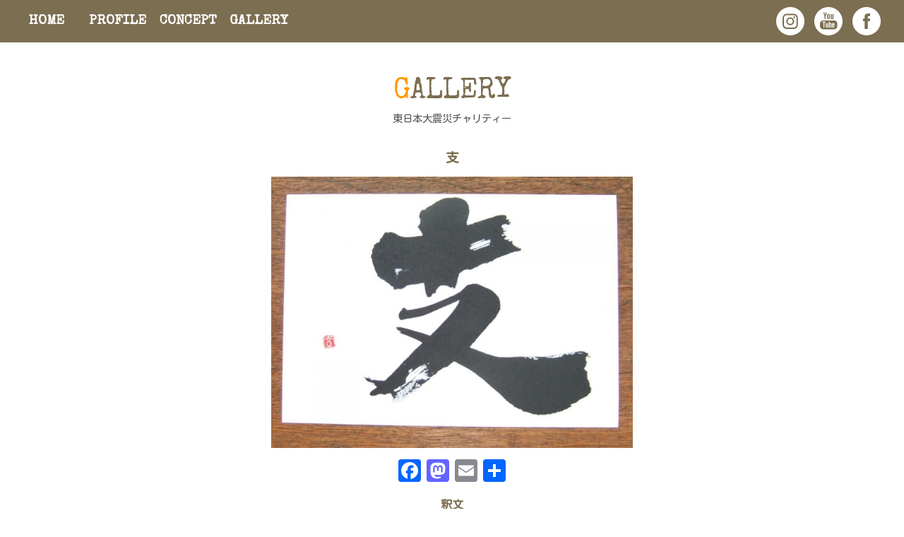

--- FILE ---
content_type: text/html; charset=UTF-8
request_url: https://www.shoan-kinoka.jp/gallery/1856.html
body_size: 12936
content:
<!DOCTYPE html>
<html lang="ja">
	<head>
		<meta charset="UTF-8" >
		<meta http-equiv="Content-Language" content="ja">
		<meta name="viewport" content="width=device-width,user-scalable=yes,maximum-scale=3">
		<meta name="format-detection" content="telephone=no">
		<meta http-equiv="Pragma" content="no-cache">
		<meta http-equiv="cache-control" content="no-cache">
		<meta http-equiv="expires" content="0">
		<meta name="author" content="書庵きのか">
		<meta name="robots" content="INDEX">
		<title>支 - 書庵きのか書庵きのか</title>
		<link rel="shortcut icon" href="https://www.shoan-kinoka.jp/wp/wp-content/themes/linksoftware-ver6/img/favicon.ico" type="image/vnd.microsoft.icon">
		<link rel="apple-touch-icon" href="https://www.shoan-kinoka.jp/wp/wp-content/themes/linksoftware-ver6/img/apple-touch-icon.png" sizes="180x180" >
		<link rel="stylesheet" type="text/css" href="https://www.shoan-kinoka.jp/wp/wp-content/themes/linksoftware-ver6/style.css">
		<script src="https://ajax.googleapis.com/ajax/libs/jquery/2.1.3/jquery.min.js" type="text/javascript"></script>
		<script src="https://ajax.googleapis.com/ajax/libs/jqueryui/1.8.16/jquery-ui.min.js" type="text/javascript"></script>
		<script src="https://www.shoan-kinoka.jp/wp/wp-content/themes/linksoftware-ver6/js/jquery.scrollablelink.js" type="text/javascript"></script>


<!-- Global site tag (gtag.js) - Google Analytics -->
<script async src="https://www.googletagmanager.com/gtag/js?id=UA-70871318-1"></script>
<script>
  window.dataLayer = window.dataLayer || [];
  function gtag(){dataLayer.push(arguments);}
  gtag('js', new Date());

  gtag('config', 'UA-70871318-1');
</script>


		<!-- Google tag (gtag.js) -->
<script async src="https://www.googletagmanager.com/gtag/js?id=G-2EY62D0J9D"></script>
<script>
  window.dataLayer = window.dataLayer || [];
  function gtag(){dataLayer.push(arguments);}
  gtag('js', new Date());

  gtag('config', 'G-2EY62D0J9D');
</script>
	<meta name='robots' content='index, follow, max-image-preview:large, max-snippet:-1, max-video-preview:-1' />

	<!-- This site is optimized with the Yoast SEO plugin v26.8 - https://yoast.com/product/yoast-seo-wordpress/ -->
	<link rel="canonical" href="https://www.shoan-kinoka.jp/gallery/1856.html" />
	<meta property="og:locale" content="ja_JP" />
	<meta property="og:type" content="article" />
	<meta property="og:title" content="支 - 書庵きのか" />
	<meta property="og:url" content="https://www.shoan-kinoka.jp/gallery/1856.html" />
	<meta property="og:site_name" content="書庵きのか" />
	<meta property="article:published_time" content="2019-05-24T06:47:04+00:00" />
	<meta property="og:image" content="https://www.shoan-kinoka.jp/wp/wp-content/uploads/2019/05/0260_GEJE-Charity.jpg" />
	<meta property="og:image:width" content="1024" />
	<meta property="og:image:height" content="768" />
	<meta property="og:image:type" content="image/jpeg" />
	<meta name="author" content="wpmaster" />
	<meta name="twitter:card" content="summary_large_image" />
	<meta name="twitter:label1" content="執筆者" />
	<meta name="twitter:data1" content="wpmaster" />
	<script type="application/ld+json" class="yoast-schema-graph">{"@context":"https://schema.org","@graph":[{"@type":"Article","@id":"https://www.shoan-kinoka.jp/gallery/1856.html#article","isPartOf":{"@id":"https://www.shoan-kinoka.jp/gallery/1856.html"},"author":{"name":"wpmaster","@id":"https://www.shoan-kinoka.jp/#/schema/person/86f681e2e0c53df873e7b3106f927874"},"headline":"支","datePublished":"2019-05-24T06:47:04+00:00","mainEntityOfPage":{"@id":"https://www.shoan-kinoka.jp/gallery/1856.html"},"wordCount":0,"publisher":{"@id":"https://www.shoan-kinoka.jp/#/schema/person/1f5037055f4e51a91cbf75472dec6d1d"},"image":{"@id":"https://www.shoan-kinoka.jp/gallery/1856.html#primaryimage"},"thumbnailUrl":"https://www.shoan-kinoka.jp/wp/wp-content/uploads/2019/05/0260_GEJE-Charity.jpg","articleSection":["GALLERY","東日本大震災チャリティー"],"inLanguage":"ja"},{"@type":"WebPage","@id":"https://www.shoan-kinoka.jp/gallery/1856.html","url":"https://www.shoan-kinoka.jp/gallery/1856.html","name":"支 - 書庵きのか","isPartOf":{"@id":"https://www.shoan-kinoka.jp/#website"},"primaryImageOfPage":{"@id":"https://www.shoan-kinoka.jp/gallery/1856.html#primaryimage"},"image":{"@id":"https://www.shoan-kinoka.jp/gallery/1856.html#primaryimage"},"thumbnailUrl":"https://www.shoan-kinoka.jp/wp/wp-content/uploads/2019/05/0260_GEJE-Charity.jpg","datePublished":"2019-05-24T06:47:04+00:00","breadcrumb":{"@id":"https://www.shoan-kinoka.jp/gallery/1856.html#breadcrumb"},"inLanguage":"ja","potentialAction":[{"@type":"ReadAction","target":["https://www.shoan-kinoka.jp/gallery/1856.html"]}]},{"@type":"ImageObject","inLanguage":"ja","@id":"https://www.shoan-kinoka.jp/gallery/1856.html#primaryimage","url":"https://www.shoan-kinoka.jp/wp/wp-content/uploads/2019/05/0260_GEJE-Charity.jpg","contentUrl":"https://www.shoan-kinoka.jp/wp/wp-content/uploads/2019/05/0260_GEJE-Charity.jpg","width":1024,"height":768,"caption":"支"},{"@type":"BreadcrumbList","@id":"https://www.shoan-kinoka.jp/gallery/1856.html#breadcrumb","itemListElement":[{"@type":"ListItem","position":1,"name":"ホーム","item":"https://www.shoan-kinoka.jp/"},{"@type":"ListItem","position":2,"name":"支"}]},{"@type":"WebSite","@id":"https://www.shoan-kinoka.jp/#website","url":"https://www.shoan-kinoka.jp/","name":"書庵きのか","description":"書庵きのか","publisher":{"@id":"https://www.shoan-kinoka.jp/#/schema/person/1f5037055f4e51a91cbf75472dec6d1d"},"potentialAction":[{"@type":"SearchAction","target":{"@type":"EntryPoint","urlTemplate":"https://www.shoan-kinoka.jp/?s={search_term_string}"},"query-input":{"@type":"PropertyValueSpecification","valueRequired":true,"valueName":"search_term_string"}}],"inLanguage":"ja"},{"@type":["Person","Organization"],"@id":"https://www.shoan-kinoka.jp/#/schema/person/1f5037055f4e51a91cbf75472dec6d1d","name":"有光玄卿","image":{"@type":"ImageObject","inLanguage":"ja","@id":"https://www.shoan-kinoka.jp/#/schema/person/image/","url":"https://www.shoan-kinoka.jp/wp/wp-content/uploads/2024/10/logo.png","contentUrl":"https://www.shoan-kinoka.jp/wp/wp-content/uploads/2024/10/logo.png","width":150,"height":74,"caption":"有光玄卿"},"logo":{"@id":"https://www.shoan-kinoka.jp/#/schema/person/image/"}},{"@type":"Person","@id":"https://www.shoan-kinoka.jp/#/schema/person/86f681e2e0c53df873e7b3106f927874","name":"wpmaster","image":{"@type":"ImageObject","inLanguage":"ja","@id":"https://www.shoan-kinoka.jp/#/schema/person/image/","url":"https://secure.gravatar.com/avatar/479c538b4649008a01ba331ab8e3f922b845655368f7e8d505a3dfe39277f153?s=96&d=mm&r=g","contentUrl":"https://secure.gravatar.com/avatar/479c538b4649008a01ba331ab8e3f922b845655368f7e8d505a3dfe39277f153?s=96&d=mm&r=g","caption":"wpmaster"},"url":"https://www.shoan-kinoka.jp/author/wpmaster"}]}</script>
	<!-- / Yoast SEO plugin. -->


<link rel='dns-prefetch' href='//yubinbango.github.io' />
<link rel='dns-prefetch' href='//static.addtoany.com' />
<link rel="alternate" type="application/rss+xml" title="書庵きのか &raquo; フィード" href="https://www.shoan-kinoka.jp/feed" />
<link rel="alternate" type="application/rss+xml" title="書庵きのか &raquo; コメントフィード" href="https://www.shoan-kinoka.jp/comments/feed" />
<link rel="alternate" title="oEmbed (JSON)" type="application/json+oembed" href="https://www.shoan-kinoka.jp/wp-json/oembed/1.0/embed?url=https%3A%2F%2Fwww.shoan-kinoka.jp%2Fgallery%2F1856.html" />
<link rel="alternate" title="oEmbed (XML)" type="text/xml+oembed" href="https://www.shoan-kinoka.jp/wp-json/oembed/1.0/embed?url=https%3A%2F%2Fwww.shoan-kinoka.jp%2Fgallery%2F1856.html&#038;format=xml" />
<style id='wp-img-auto-sizes-contain-inline-css' type='text/css'>
img:is([sizes=auto i],[sizes^="auto," i]){contain-intrinsic-size:3000px 1500px}
/*# sourceURL=wp-img-auto-sizes-contain-inline-css */
</style>
<style id='wp-emoji-styles-inline-css' type='text/css'>

	img.wp-smiley, img.emoji {
		display: inline !important;
		border: none !important;
		box-shadow: none !important;
		height: 1em !important;
		width: 1em !important;
		margin: 0 0.07em !important;
		vertical-align: -0.1em !important;
		background: none !important;
		padding: 0 !important;
	}
/*# sourceURL=wp-emoji-styles-inline-css */
</style>
<style id='wp-block-library-inline-css' type='text/css'>
:root{--wp-block-synced-color:#7a00df;--wp-block-synced-color--rgb:122,0,223;--wp-bound-block-color:var(--wp-block-synced-color);--wp-editor-canvas-background:#ddd;--wp-admin-theme-color:#007cba;--wp-admin-theme-color--rgb:0,124,186;--wp-admin-theme-color-darker-10:#006ba1;--wp-admin-theme-color-darker-10--rgb:0,107,160.5;--wp-admin-theme-color-darker-20:#005a87;--wp-admin-theme-color-darker-20--rgb:0,90,135;--wp-admin-border-width-focus:2px}@media (min-resolution:192dpi){:root{--wp-admin-border-width-focus:1.5px}}.wp-element-button{cursor:pointer}:root .has-very-light-gray-background-color{background-color:#eee}:root .has-very-dark-gray-background-color{background-color:#313131}:root .has-very-light-gray-color{color:#eee}:root .has-very-dark-gray-color{color:#313131}:root .has-vivid-green-cyan-to-vivid-cyan-blue-gradient-background{background:linear-gradient(135deg,#00d084,#0693e3)}:root .has-purple-crush-gradient-background{background:linear-gradient(135deg,#34e2e4,#4721fb 50%,#ab1dfe)}:root .has-hazy-dawn-gradient-background{background:linear-gradient(135deg,#faaca8,#dad0ec)}:root .has-subdued-olive-gradient-background{background:linear-gradient(135deg,#fafae1,#67a671)}:root .has-atomic-cream-gradient-background{background:linear-gradient(135deg,#fdd79a,#004a59)}:root .has-nightshade-gradient-background{background:linear-gradient(135deg,#330968,#31cdcf)}:root .has-midnight-gradient-background{background:linear-gradient(135deg,#020381,#2874fc)}:root{--wp--preset--font-size--normal:16px;--wp--preset--font-size--huge:42px}.has-regular-font-size{font-size:1em}.has-larger-font-size{font-size:2.625em}.has-normal-font-size{font-size:var(--wp--preset--font-size--normal)}.has-huge-font-size{font-size:var(--wp--preset--font-size--huge)}.has-text-align-center{text-align:center}.has-text-align-left{text-align:left}.has-text-align-right{text-align:right}.has-fit-text{white-space:nowrap!important}#end-resizable-editor-section{display:none}.aligncenter{clear:both}.items-justified-left{justify-content:flex-start}.items-justified-center{justify-content:center}.items-justified-right{justify-content:flex-end}.items-justified-space-between{justify-content:space-between}.screen-reader-text{border:0;clip-path:inset(50%);height:1px;margin:-1px;overflow:hidden;padding:0;position:absolute;width:1px;word-wrap:normal!important}.screen-reader-text:focus{background-color:#ddd;clip-path:none;color:#444;display:block;font-size:1em;height:auto;left:5px;line-height:normal;padding:15px 23px 14px;text-decoration:none;top:5px;width:auto;z-index:100000}html :where(.has-border-color){border-style:solid}html :where([style*=border-top-color]){border-top-style:solid}html :where([style*=border-right-color]){border-right-style:solid}html :where([style*=border-bottom-color]){border-bottom-style:solid}html :where([style*=border-left-color]){border-left-style:solid}html :where([style*=border-width]){border-style:solid}html :where([style*=border-top-width]){border-top-style:solid}html :where([style*=border-right-width]){border-right-style:solid}html :where([style*=border-bottom-width]){border-bottom-style:solid}html :where([style*=border-left-width]){border-left-style:solid}html :where(img[class*=wp-image-]){height:auto;max-width:100%}:where(figure){margin:0 0 1em}html :where(.is-position-sticky){--wp-admin--admin-bar--position-offset:var(--wp-admin--admin-bar--height,0px)}@media screen and (max-width:600px){html :where(.is-position-sticky){--wp-admin--admin-bar--position-offset:0px}}

/*# sourceURL=wp-block-library-inline-css */
</style><style id='wp-block-image-inline-css' type='text/css'>
.wp-block-image>a,.wp-block-image>figure>a{display:inline-block}.wp-block-image img{box-sizing:border-box;height:auto;max-width:100%;vertical-align:bottom}@media not (prefers-reduced-motion){.wp-block-image img.hide{visibility:hidden}.wp-block-image img.show{animation:show-content-image .4s}}.wp-block-image[style*=border-radius] img,.wp-block-image[style*=border-radius]>a{border-radius:inherit}.wp-block-image.has-custom-border img{box-sizing:border-box}.wp-block-image.aligncenter{text-align:center}.wp-block-image.alignfull>a,.wp-block-image.alignwide>a{width:100%}.wp-block-image.alignfull img,.wp-block-image.alignwide img{height:auto;width:100%}.wp-block-image .aligncenter,.wp-block-image .alignleft,.wp-block-image .alignright,.wp-block-image.aligncenter,.wp-block-image.alignleft,.wp-block-image.alignright{display:table}.wp-block-image .aligncenter>figcaption,.wp-block-image .alignleft>figcaption,.wp-block-image .alignright>figcaption,.wp-block-image.aligncenter>figcaption,.wp-block-image.alignleft>figcaption,.wp-block-image.alignright>figcaption{caption-side:bottom;display:table-caption}.wp-block-image .alignleft{float:left;margin:.5em 1em .5em 0}.wp-block-image .alignright{float:right;margin:.5em 0 .5em 1em}.wp-block-image .aligncenter{margin-left:auto;margin-right:auto}.wp-block-image :where(figcaption){margin-bottom:1em;margin-top:.5em}.wp-block-image.is-style-circle-mask img{border-radius:9999px}@supports ((-webkit-mask-image:none) or (mask-image:none)) or (-webkit-mask-image:none){.wp-block-image.is-style-circle-mask img{border-radius:0;-webkit-mask-image:url('data:image/svg+xml;utf8,<svg viewBox="0 0 100 100" xmlns="http://www.w3.org/2000/svg"><circle cx="50" cy="50" r="50"/></svg>');mask-image:url('data:image/svg+xml;utf8,<svg viewBox="0 0 100 100" xmlns="http://www.w3.org/2000/svg"><circle cx="50" cy="50" r="50"/></svg>');mask-mode:alpha;-webkit-mask-position:center;mask-position:center;-webkit-mask-repeat:no-repeat;mask-repeat:no-repeat;-webkit-mask-size:contain;mask-size:contain}}:root :where(.wp-block-image.is-style-rounded img,.wp-block-image .is-style-rounded img){border-radius:9999px}.wp-block-image figure{margin:0}.wp-lightbox-container{display:flex;flex-direction:column;position:relative}.wp-lightbox-container img{cursor:zoom-in}.wp-lightbox-container img:hover+button{opacity:1}.wp-lightbox-container button{align-items:center;backdrop-filter:blur(16px) saturate(180%);background-color:#5a5a5a40;border:none;border-radius:4px;cursor:zoom-in;display:flex;height:20px;justify-content:center;opacity:0;padding:0;position:absolute;right:16px;text-align:center;top:16px;width:20px;z-index:100}@media not (prefers-reduced-motion){.wp-lightbox-container button{transition:opacity .2s ease}}.wp-lightbox-container button:focus-visible{outline:3px auto #5a5a5a40;outline:3px auto -webkit-focus-ring-color;outline-offset:3px}.wp-lightbox-container button:hover{cursor:pointer;opacity:1}.wp-lightbox-container button:focus{opacity:1}.wp-lightbox-container button:focus,.wp-lightbox-container button:hover,.wp-lightbox-container button:not(:hover):not(:active):not(.has-background){background-color:#5a5a5a40;border:none}.wp-lightbox-overlay{box-sizing:border-box;cursor:zoom-out;height:100vh;left:0;overflow:hidden;position:fixed;top:0;visibility:hidden;width:100%;z-index:100000}.wp-lightbox-overlay .close-button{align-items:center;cursor:pointer;display:flex;justify-content:center;min-height:40px;min-width:40px;padding:0;position:absolute;right:calc(env(safe-area-inset-right) + 16px);top:calc(env(safe-area-inset-top) + 16px);z-index:5000000}.wp-lightbox-overlay .close-button:focus,.wp-lightbox-overlay .close-button:hover,.wp-lightbox-overlay .close-button:not(:hover):not(:active):not(.has-background){background:none;border:none}.wp-lightbox-overlay .lightbox-image-container{height:var(--wp--lightbox-container-height);left:50%;overflow:hidden;position:absolute;top:50%;transform:translate(-50%,-50%);transform-origin:top left;width:var(--wp--lightbox-container-width);z-index:9999999999}.wp-lightbox-overlay .wp-block-image{align-items:center;box-sizing:border-box;display:flex;height:100%;justify-content:center;margin:0;position:relative;transform-origin:0 0;width:100%;z-index:3000000}.wp-lightbox-overlay .wp-block-image img{height:var(--wp--lightbox-image-height);min-height:var(--wp--lightbox-image-height);min-width:var(--wp--lightbox-image-width);width:var(--wp--lightbox-image-width)}.wp-lightbox-overlay .wp-block-image figcaption{display:none}.wp-lightbox-overlay button{background:none;border:none}.wp-lightbox-overlay .scrim{background-color:#fff;height:100%;opacity:.9;position:absolute;width:100%;z-index:2000000}.wp-lightbox-overlay.active{visibility:visible}@media not (prefers-reduced-motion){.wp-lightbox-overlay.active{animation:turn-on-visibility .25s both}.wp-lightbox-overlay.active img{animation:turn-on-visibility .35s both}.wp-lightbox-overlay.show-closing-animation:not(.active){animation:turn-off-visibility .35s both}.wp-lightbox-overlay.show-closing-animation:not(.active) img{animation:turn-off-visibility .25s both}.wp-lightbox-overlay.zoom.active{animation:none;opacity:1;visibility:visible}.wp-lightbox-overlay.zoom.active .lightbox-image-container{animation:lightbox-zoom-in .4s}.wp-lightbox-overlay.zoom.active .lightbox-image-container img{animation:none}.wp-lightbox-overlay.zoom.active .scrim{animation:turn-on-visibility .4s forwards}.wp-lightbox-overlay.zoom.show-closing-animation:not(.active){animation:none}.wp-lightbox-overlay.zoom.show-closing-animation:not(.active) .lightbox-image-container{animation:lightbox-zoom-out .4s}.wp-lightbox-overlay.zoom.show-closing-animation:not(.active) .lightbox-image-container img{animation:none}.wp-lightbox-overlay.zoom.show-closing-animation:not(.active) .scrim{animation:turn-off-visibility .4s forwards}}@keyframes show-content-image{0%{visibility:hidden}99%{visibility:hidden}to{visibility:visible}}@keyframes turn-on-visibility{0%{opacity:0}to{opacity:1}}@keyframes turn-off-visibility{0%{opacity:1;visibility:visible}99%{opacity:0;visibility:visible}to{opacity:0;visibility:hidden}}@keyframes lightbox-zoom-in{0%{transform:translate(calc((-100vw + var(--wp--lightbox-scrollbar-width))/2 + var(--wp--lightbox-initial-left-position)),calc(-50vh + var(--wp--lightbox-initial-top-position))) scale(var(--wp--lightbox-scale))}to{transform:translate(-50%,-50%) scale(1)}}@keyframes lightbox-zoom-out{0%{transform:translate(-50%,-50%) scale(1);visibility:visible}99%{visibility:visible}to{transform:translate(calc((-100vw + var(--wp--lightbox-scrollbar-width))/2 + var(--wp--lightbox-initial-left-position)),calc(-50vh + var(--wp--lightbox-initial-top-position))) scale(var(--wp--lightbox-scale));visibility:hidden}}
/*# sourceURL=https://www.shoan-kinoka.jp/wp/wp-includes/blocks/image/style.min.css */
</style>
<style id='global-styles-inline-css' type='text/css'>
:root{--wp--preset--aspect-ratio--square: 1;--wp--preset--aspect-ratio--4-3: 4/3;--wp--preset--aspect-ratio--3-4: 3/4;--wp--preset--aspect-ratio--3-2: 3/2;--wp--preset--aspect-ratio--2-3: 2/3;--wp--preset--aspect-ratio--16-9: 16/9;--wp--preset--aspect-ratio--9-16: 9/16;--wp--preset--color--black: #000000;--wp--preset--color--cyan-bluish-gray: #abb8c3;--wp--preset--color--white: #ffffff;--wp--preset--color--pale-pink: #f78da7;--wp--preset--color--vivid-red: #cf2e2e;--wp--preset--color--luminous-vivid-orange: #ff6900;--wp--preset--color--luminous-vivid-amber: #fcb900;--wp--preset--color--light-green-cyan: #7bdcb5;--wp--preset--color--vivid-green-cyan: #00d084;--wp--preset--color--pale-cyan-blue: #8ed1fc;--wp--preset--color--vivid-cyan-blue: #0693e3;--wp--preset--color--vivid-purple: #9b51e0;--wp--preset--gradient--vivid-cyan-blue-to-vivid-purple: linear-gradient(135deg,rgb(6,147,227) 0%,rgb(155,81,224) 100%);--wp--preset--gradient--light-green-cyan-to-vivid-green-cyan: linear-gradient(135deg,rgb(122,220,180) 0%,rgb(0,208,130) 100%);--wp--preset--gradient--luminous-vivid-amber-to-luminous-vivid-orange: linear-gradient(135deg,rgb(252,185,0) 0%,rgb(255,105,0) 100%);--wp--preset--gradient--luminous-vivid-orange-to-vivid-red: linear-gradient(135deg,rgb(255,105,0) 0%,rgb(207,46,46) 100%);--wp--preset--gradient--very-light-gray-to-cyan-bluish-gray: linear-gradient(135deg,rgb(238,238,238) 0%,rgb(169,184,195) 100%);--wp--preset--gradient--cool-to-warm-spectrum: linear-gradient(135deg,rgb(74,234,220) 0%,rgb(151,120,209) 20%,rgb(207,42,186) 40%,rgb(238,44,130) 60%,rgb(251,105,98) 80%,rgb(254,248,76) 100%);--wp--preset--gradient--blush-light-purple: linear-gradient(135deg,rgb(255,206,236) 0%,rgb(152,150,240) 100%);--wp--preset--gradient--blush-bordeaux: linear-gradient(135deg,rgb(254,205,165) 0%,rgb(254,45,45) 50%,rgb(107,0,62) 100%);--wp--preset--gradient--luminous-dusk: linear-gradient(135deg,rgb(255,203,112) 0%,rgb(199,81,192) 50%,rgb(65,88,208) 100%);--wp--preset--gradient--pale-ocean: linear-gradient(135deg,rgb(255,245,203) 0%,rgb(182,227,212) 50%,rgb(51,167,181) 100%);--wp--preset--gradient--electric-grass: linear-gradient(135deg,rgb(202,248,128) 0%,rgb(113,206,126) 100%);--wp--preset--gradient--midnight: linear-gradient(135deg,rgb(2,3,129) 0%,rgb(40,116,252) 100%);--wp--preset--font-size--small: 13px;--wp--preset--font-size--medium: 20px;--wp--preset--font-size--large: 36px;--wp--preset--font-size--x-large: 42px;--wp--preset--spacing--20: 0.44rem;--wp--preset--spacing--30: 0.67rem;--wp--preset--spacing--40: 1rem;--wp--preset--spacing--50: 1.5rem;--wp--preset--spacing--60: 2.25rem;--wp--preset--spacing--70: 3.38rem;--wp--preset--spacing--80: 5.06rem;--wp--preset--shadow--natural: 6px 6px 9px rgba(0, 0, 0, 0.2);--wp--preset--shadow--deep: 12px 12px 50px rgba(0, 0, 0, 0.4);--wp--preset--shadow--sharp: 6px 6px 0px rgba(0, 0, 0, 0.2);--wp--preset--shadow--outlined: 6px 6px 0px -3px rgb(255, 255, 255), 6px 6px rgb(0, 0, 0);--wp--preset--shadow--crisp: 6px 6px 0px rgb(0, 0, 0);}:where(.is-layout-flex){gap: 0.5em;}:where(.is-layout-grid){gap: 0.5em;}body .is-layout-flex{display: flex;}.is-layout-flex{flex-wrap: wrap;align-items: center;}.is-layout-flex > :is(*, div){margin: 0;}body .is-layout-grid{display: grid;}.is-layout-grid > :is(*, div){margin: 0;}:where(.wp-block-columns.is-layout-flex){gap: 2em;}:where(.wp-block-columns.is-layout-grid){gap: 2em;}:where(.wp-block-post-template.is-layout-flex){gap: 1.25em;}:where(.wp-block-post-template.is-layout-grid){gap: 1.25em;}.has-black-color{color: var(--wp--preset--color--black) !important;}.has-cyan-bluish-gray-color{color: var(--wp--preset--color--cyan-bluish-gray) !important;}.has-white-color{color: var(--wp--preset--color--white) !important;}.has-pale-pink-color{color: var(--wp--preset--color--pale-pink) !important;}.has-vivid-red-color{color: var(--wp--preset--color--vivid-red) !important;}.has-luminous-vivid-orange-color{color: var(--wp--preset--color--luminous-vivid-orange) !important;}.has-luminous-vivid-amber-color{color: var(--wp--preset--color--luminous-vivid-amber) !important;}.has-light-green-cyan-color{color: var(--wp--preset--color--light-green-cyan) !important;}.has-vivid-green-cyan-color{color: var(--wp--preset--color--vivid-green-cyan) !important;}.has-pale-cyan-blue-color{color: var(--wp--preset--color--pale-cyan-blue) !important;}.has-vivid-cyan-blue-color{color: var(--wp--preset--color--vivid-cyan-blue) !important;}.has-vivid-purple-color{color: var(--wp--preset--color--vivid-purple) !important;}.has-black-background-color{background-color: var(--wp--preset--color--black) !important;}.has-cyan-bluish-gray-background-color{background-color: var(--wp--preset--color--cyan-bluish-gray) !important;}.has-white-background-color{background-color: var(--wp--preset--color--white) !important;}.has-pale-pink-background-color{background-color: var(--wp--preset--color--pale-pink) !important;}.has-vivid-red-background-color{background-color: var(--wp--preset--color--vivid-red) !important;}.has-luminous-vivid-orange-background-color{background-color: var(--wp--preset--color--luminous-vivid-orange) !important;}.has-luminous-vivid-amber-background-color{background-color: var(--wp--preset--color--luminous-vivid-amber) !important;}.has-light-green-cyan-background-color{background-color: var(--wp--preset--color--light-green-cyan) !important;}.has-vivid-green-cyan-background-color{background-color: var(--wp--preset--color--vivid-green-cyan) !important;}.has-pale-cyan-blue-background-color{background-color: var(--wp--preset--color--pale-cyan-blue) !important;}.has-vivid-cyan-blue-background-color{background-color: var(--wp--preset--color--vivid-cyan-blue) !important;}.has-vivid-purple-background-color{background-color: var(--wp--preset--color--vivid-purple) !important;}.has-black-border-color{border-color: var(--wp--preset--color--black) !important;}.has-cyan-bluish-gray-border-color{border-color: var(--wp--preset--color--cyan-bluish-gray) !important;}.has-white-border-color{border-color: var(--wp--preset--color--white) !important;}.has-pale-pink-border-color{border-color: var(--wp--preset--color--pale-pink) !important;}.has-vivid-red-border-color{border-color: var(--wp--preset--color--vivid-red) !important;}.has-luminous-vivid-orange-border-color{border-color: var(--wp--preset--color--luminous-vivid-orange) !important;}.has-luminous-vivid-amber-border-color{border-color: var(--wp--preset--color--luminous-vivid-amber) !important;}.has-light-green-cyan-border-color{border-color: var(--wp--preset--color--light-green-cyan) !important;}.has-vivid-green-cyan-border-color{border-color: var(--wp--preset--color--vivid-green-cyan) !important;}.has-pale-cyan-blue-border-color{border-color: var(--wp--preset--color--pale-cyan-blue) !important;}.has-vivid-cyan-blue-border-color{border-color: var(--wp--preset--color--vivid-cyan-blue) !important;}.has-vivid-purple-border-color{border-color: var(--wp--preset--color--vivid-purple) !important;}.has-vivid-cyan-blue-to-vivid-purple-gradient-background{background: var(--wp--preset--gradient--vivid-cyan-blue-to-vivid-purple) !important;}.has-light-green-cyan-to-vivid-green-cyan-gradient-background{background: var(--wp--preset--gradient--light-green-cyan-to-vivid-green-cyan) !important;}.has-luminous-vivid-amber-to-luminous-vivid-orange-gradient-background{background: var(--wp--preset--gradient--luminous-vivid-amber-to-luminous-vivid-orange) !important;}.has-luminous-vivid-orange-to-vivid-red-gradient-background{background: var(--wp--preset--gradient--luminous-vivid-orange-to-vivid-red) !important;}.has-very-light-gray-to-cyan-bluish-gray-gradient-background{background: var(--wp--preset--gradient--very-light-gray-to-cyan-bluish-gray) !important;}.has-cool-to-warm-spectrum-gradient-background{background: var(--wp--preset--gradient--cool-to-warm-spectrum) !important;}.has-blush-light-purple-gradient-background{background: var(--wp--preset--gradient--blush-light-purple) !important;}.has-blush-bordeaux-gradient-background{background: var(--wp--preset--gradient--blush-bordeaux) !important;}.has-luminous-dusk-gradient-background{background: var(--wp--preset--gradient--luminous-dusk) !important;}.has-pale-ocean-gradient-background{background: var(--wp--preset--gradient--pale-ocean) !important;}.has-electric-grass-gradient-background{background: var(--wp--preset--gradient--electric-grass) !important;}.has-midnight-gradient-background{background: var(--wp--preset--gradient--midnight) !important;}.has-small-font-size{font-size: var(--wp--preset--font-size--small) !important;}.has-medium-font-size{font-size: var(--wp--preset--font-size--medium) !important;}.has-large-font-size{font-size: var(--wp--preset--font-size--large) !important;}.has-x-large-font-size{font-size: var(--wp--preset--font-size--x-large) !important;}
/*# sourceURL=global-styles-inline-css */
</style>

<style id='classic-theme-styles-inline-css' type='text/css'>
/*! This file is auto-generated */
.wp-block-button__link{color:#fff;background-color:#32373c;border-radius:9999px;box-shadow:none;text-decoration:none;padding:calc(.667em + 2px) calc(1.333em + 2px);font-size:1.125em}.wp-block-file__button{background:#32373c;color:#fff;text-decoration:none}
/*# sourceURL=/wp-includes/css/classic-themes.min.css */
</style>
<link rel='stylesheet' id='easy-swipebox-css' href='https://www.shoan-kinoka.jp/wp/wp-content/plugins/easy-swipebox/public/css/swipebox.min.css?ver=1.1.2' type='text/css' media='all' />
<link rel='stylesheet' id='addtoany-css' href='https://www.shoan-kinoka.jp/wp/wp-content/plugins/add-to-any/addtoany.min.css?ver=1.16' type='text/css' media='all' />
<script type="text/javascript" id="addtoany-core-js-before">
/* <![CDATA[ */
window.a2a_config=window.a2a_config||{};a2a_config.callbacks=[];a2a_config.overlays=[];a2a_config.templates={};a2a_localize = {
	Share: "共有",
	Save: "ブックマーク",
	Subscribe: "購読",
	Email: "メール",
	Bookmark: "ブックマーク",
	ShowAll: "すべて表示する",
	ShowLess: "小さく表示する",
	FindServices: "サービスを探す",
	FindAnyServiceToAddTo: "追加するサービスを今すぐ探す",
	PoweredBy: "Powered by",
	ShareViaEmail: "メールでシェアする",
	SubscribeViaEmail: "メールで購読する",
	BookmarkInYourBrowser: "ブラウザにブックマーク",
	BookmarkInstructions: "このページをブックマークするには、 Ctrl+D または \u2318+D を押下。",
	AddToYourFavorites: "お気に入りに追加",
	SendFromWebOrProgram: "任意のメールアドレスまたはメールプログラムから送信",
	EmailProgram: "メールプログラム",
	More: "詳細&#8230;",
	ThanksForSharing: "共有ありがとうございます !",
	ThanksForFollowing: "フォローありがとうございます !"
};


//# sourceURL=addtoany-core-js-before
/* ]]> */
</script>
<script type="text/javascript" defer src="https://static.addtoany.com/menu/page.js" id="addtoany-core-js"></script>
<script type="text/javascript" src="https://www.shoan-kinoka.jp/wp/wp-includes/js/jquery/jquery.min.js?ver=3.7.1" id="jquery-core-js"></script>
<script type="text/javascript" src="https://www.shoan-kinoka.jp/wp/wp-includes/js/jquery/jquery-migrate.min.js?ver=3.4.1" id="jquery-migrate-js"></script>
<script type="text/javascript" defer src="https://www.shoan-kinoka.jp/wp/wp-content/plugins/add-to-any/addtoany.min.js?ver=1.1" id="addtoany-jquery-js"></script>
<link rel="https://api.w.org/" href="https://www.shoan-kinoka.jp/wp-json/" /><link rel="alternate" title="JSON" type="application/json" href="https://www.shoan-kinoka.jp/wp-json/wp/v2/posts/1856" /><link rel="EditURI" type="application/rsd+xml" title="RSD" href="https://www.shoan-kinoka.jp/wp/xmlrpc.php?rsd" />
<meta name="generator" content="WordPress 6.9" />
<link rel='shortlink' href='https://www.shoan-kinoka.jp/?p=1856' />
	</head>
	
<!--PAGE-->
	<body data-rsssl=1>
		<article>
			<header>
					<div id="GlobalNavigation">
						<input type="checkbox" id="open" name="open">
						<label for="open" class="toggle">MENU</label>
						<nav>
							<div id="HeaderLogo"><h1><a href="https://www.shoan-kinoka.jp/"><img src="https://www.shoan-kinoka.jp/wp/wp-content/themes/linksoftware-ver6/img/logo.png" alt="書庵きのか"></a></h1></div>
							<aside class="mb">
								<!--ウィジェット用の検索フォーム-->
<div class="search">
	<form role="search" method="get" id="searchform" action="https://www.shoan-kinoka.jp/" >
	<input type="text" placeholder="検索キーワード" value="" name="s" class="s" id="s">
	<input type="submit" class="searchsubmit" value="検索">
	</form>
</div>							</aside>
							<div id="MENU">
								<div class="menu-globalnavigation-container"><ul id="menu-globalnavigation" class="menu"><li id="menu-item-2123" class="menu-item menu-item-type-post_type menu-item-object-page menu-item-home menu-item-2123"><a href="https://www.shoan-kinoka.jp/">HOME</a></li>
<li id="menu-item-2079" class="menu-item menu-item-type-post_type menu-item-object-page menu-item-2079"><a href="https://www.shoan-kinoka.jp/profile">PROFILE</a></li>
<li id="menu-item-2080" class="menu-item menu-item-type-post_type menu-item-object-page menu-item-2080"><a href="https://www.shoan-kinoka.jp/concept">CONCEPT</a></li>
<li id="menu-item-2058" class="menu-item menu-item-type-custom menu-item-object-custom menu-item-has-children menu-item-2058"><a href="#">GALLERY</a>
<ul class="sub-menu">
	<li id="menu-item-2075" class="menu-item menu-item-type-custom menu-item-object-custom menu-item-has-children menu-item-2075"><a href="#">名前</a>
	<ul class="sub-menu">
		<li id="menu-item-2060" class="menu-item menu-item-type-taxonomy menu-item-object-category menu-item-2060"><a href="https://www.shoan-kinoka.jp/category/gallery/name/name-01">ワン・ニャン</a></li>
		<li id="menu-item-2061" class="menu-item menu-item-type-taxonomy menu-item-object-category menu-item-2061"><a href="https://www.shoan-kinoka.jp/category/gallery/name/name-02">人</a></li>
		<li id="menu-item-2059" class="menu-item menu-item-type-taxonomy menu-item-object-category menu-item-2059"><a href="https://www.shoan-kinoka.jp/category/gallery/name/name-03">ファミリー</a></li>
	</ul>
</li>
	<li id="menu-item-2062" class="menu-item menu-item-type-taxonomy menu-item-object-category menu-item-2062"><a href="https://www.shoan-kinoka.jp/category/gallery/yagou">屋号</a></li>
	<li id="menu-item-2063" class="menu-item menu-item-type-taxonomy menu-item-object-category menu-item-2063"><a href="https://www.shoan-kinoka.jp/category/gallery/gashi">賀詞</a></li>
	<li id="menu-item-2064" class="menu-item menu-item-type-taxonomy menu-item-object-category menu-item-2064"><a href="https://www.shoan-kinoka.jp/category/gallery/other">その他</a></li>
	<li id="menu-item-2076" class="menu-item menu-item-type-custom menu-item-object-custom menu-item-has-children menu-item-2076"><a href="#">書作展</a>
	<ul class="sub-menu">
		<li id="menu-item-2065" class="menu-item menu-item-type-taxonomy menu-item-object-category menu-item-2065"><a href="https://www.shoan-kinoka.jp/category/gallery/event/event-01">個展 一歩～IPPO～ Vol.1</a></li>
		<li id="menu-item-2066" class="menu-item menu-item-type-taxonomy menu-item-object-category menu-item-2066"><a href="https://www.shoan-kinoka.jp/category/gallery/event/event-02">個展 一歩～IPPO～ Vol.2</a></li>
		<li id="menu-item-2067" class="menu-item menu-item-type-taxonomy menu-item-object-category menu-item-2067"><a href="https://www.shoan-kinoka.jp/category/gallery/event/event-03">Love&amp;Happiness</a></li>
		<li id="menu-item-2699" class="menu-item menu-item-type-taxonomy menu-item-object-category menu-item-2699"><a href="https://www.shoan-kinoka.jp/category/gallery/event/event-04">個展 『対』</a></li>
	</ul>
</li>
	<li id="menu-item-2077" class="menu-item menu-item-type-custom menu-item-object-custom menu-item-has-children menu-item-2077"><a href="#">パフォーマンス</a>
	<ul class="sub-menu">
		<li id="menu-item-2068" class="menu-item menu-item-type-taxonomy menu-item-object-category menu-item-2068"><a href="https://www.shoan-kinoka.jp/category/gallery/performance/performance-01">第1回ドッグフェスティバル</a></li>
		<li id="menu-item-2069" class="menu-item menu-item-type-taxonomy menu-item-object-category menu-item-2069"><a href="https://www.shoan-kinoka.jp/category/gallery/performance/performance-02">第3回ドッグフェスティバル</a></li>
		<li id="menu-item-2070" class="menu-item menu-item-type-taxonomy menu-item-object-category menu-item-2070"><a href="https://www.shoan-kinoka.jp/category/gallery/performance/performance-03">第4回ドッグフェスティバル</a></li>
		<li id="menu-item-2071" class="menu-item menu-item-type-taxonomy menu-item-object-category menu-item-2071"><a href="https://www.shoan-kinoka.jp/category/gallery/performance/performance-04">第6回朗読と音楽の平和コンサート</a></li>
	</ul>
</li>
	<li id="menu-item-2073" class="menu-item menu-item-type-taxonomy menu-item-object-category current-post-ancestor current-menu-parent current-post-parent menu-item-2073"><a href="https://www.shoan-kinoka.jp/category/gallery/charity">東日本大震災チャリティー</a></li>
	<li id="menu-item-2074" class="menu-item menu-item-type-taxonomy menu-item-object-category menu-item-2074"><a href="https://www.shoan-kinoka.jp/category/gallery/donation">寄付</a></li>
</ul>
</li>
</ul></div>							</div>
							<div id="SNS-ICONS">
								<ul>
									<li><a href="https://www.instagram.com/kagomechichi/" target="_blank"><img src="https://www.shoan-kinoka.jp/wp/wp-content/themes/linksoftware-ver6/img/icon-instagram-white.svg" width="40" height="40" alt="インスタグラムを開く" class="pc"><img src="https://www.shoan-kinoka.jp/wp/wp-content/themes/linksoftware-ver6/img/icon-instagram.svg" width="40" height="40" alt="インスタグラムを開く" class="mb"></a></li>
									<li><a href="https://www.youtube.com/user/FATHEROFKAGOME" target="_blank"><img src="https://www.shoan-kinoka.jp/wp/wp-content/themes/linksoftware-ver6/img/icon-youtube-white.svg" width="40" height="40" alt="Youtubeを開く" class="pc"><img src="https://www.shoan-kinoka.jp/wp/wp-content/themes/linksoftware-ver6/img/icon-youtube.svg" width="40" height="40" alt="Youtubeを開く" class="mb"></a></li>
									<li class="pc"><a href="https://www.facebook.com/kiyoshi.arimitsu" target="_blank"><img src="https://www.shoan-kinoka.jp/wp/wp-content/themes/linksoftware-ver6/img/icon-facebook-white.svg" width="40" height="40" alt="Facebookを開く"></a></li>
									<li class="mb"><a href="fb://profile/AdsJtgx07CR"><img src="https://www.shoan-kinoka.jp/wp/wp-content/themes/linksoftware-ver6/img/icon-facebook.svg" width="40" height="40" alt="Facebookを開く"></a></li>
								</ul>
							</div>
						</nav>
					</div>
			</header>
<!--投稿ページ「ギャラリー」のテンプレート-->
	<main class="GallerySingle">
		<section class="PageDf">
		<h2>GALLERY</h2>
		

<p class="category-name"><span>東日本大震災チャリティー</span</p>
			
			<h3>支</h3>
			<div class="wpblock">
							
<div class="wp-block-image"><figure class="aligncenter is-resized"><img fetchpriority="high" decoding="async" src="https://test.shoan-kinoka.jp/wp/wp-content/uploads/2019/05/0260_GEJE-Charity-1024x768.jpg" alt="支" class="wp-image-1721" width="512" height="384" srcset="https://www.shoan-kinoka.jp/wp/wp-content/uploads/2019/05/0260_GEJE-Charity.jpg 1024w, https://www.shoan-kinoka.jp/wp/wp-content/uploads/2019/05/0260_GEJE-Charity-240x180.jpg 240w, https://www.shoan-kinoka.jp/wp/wp-content/uploads/2019/05/0260_GEJE-Charity-768x576.jpg 768w, https://www.shoan-kinoka.jp/wp/wp-content/uploads/2019/05/0260_GEJE-Charity-80x60.jpg 80w" sizes="(max-width: 512px) 100vw, 512px" /></figure></div>
<div class="addtoany_share_save_container addtoany_content addtoany_content_bottom"><div class="a2a_kit a2a_kit_size_32 addtoany_list" data-a2a-url="https://www.shoan-kinoka.jp/gallery/1856.html" data-a2a-title="支"><a class="a2a_button_facebook" href="https://www.addtoany.com/add_to/facebook?linkurl=https%3A%2F%2Fwww.shoan-kinoka.jp%2Fgallery%2F1856.html&amp;linkname=%E6%94%AF" title="Facebook" rel="nofollow noopener" target="_blank"></a><a class="a2a_button_mastodon" href="https://www.addtoany.com/add_to/mastodon?linkurl=https%3A%2F%2Fwww.shoan-kinoka.jp%2Fgallery%2F1856.html&amp;linkname=%E6%94%AF" title="Mastodon" rel="nofollow noopener" target="_blank"></a><a class="a2a_button_email" href="https://www.addtoany.com/add_to/email?linkurl=https%3A%2F%2Fwww.shoan-kinoka.jp%2Fgallery%2F1856.html&amp;linkname=%E6%94%AF" title="Email" rel="nofollow noopener" target="_blank"></a><a class="a2a_dd addtoany_share_save addtoany_share" href="https://www.addtoany.com/share"></a></div></div>						</div>
			<dl class="property"><dt>釈文</dt><dd>支</dd><dt>作品サイズ（本紙・約）</dt><dd>半紙1/2</dd></dl>			<div class="FreeArea">
							</div>
		</section>
		<p class="back"><a href="javascript:history.back();">BACK</a></p>
	</main>

			<footer>
				<h6><img src="https://www.shoan-kinoka.jp/wp/wp-content/themes/linksoftware-ver6/img/logo.png" alt="書庵きのか" width="150" height="74"></h6>
				<div class="FooterNavi">
					<div class="menu-footernavigation-container"><ul id="menu-footernavigation" class="menu"><li id="menu-item-1976" class="menu-item menu-item-type-post_type menu-item-object-page menu-item-home current-post-parent menu-item-1976"><a href="https://www.shoan-kinoka.jp/">HOME</a></li>
<li id="menu-item-1975" class="menu-item menu-item-type-post_type menu-item-object-page menu-item-1975"><a href="https://www.shoan-kinoka.jp/profile">PROFILE</a></li>
<li id="menu-item-1974" class="menu-item menu-item-type-post_type menu-item-object-page menu-item-1974"><a href="https://www.shoan-kinoka.jp/concept">CONCEPT</a></li>
<li id="menu-item-2039" class="menu-item menu-item-type-taxonomy menu-item-object-category current-post-ancestor current-menu-parent current-post-parent menu-item-2039"><a href="https://www.shoan-kinoka.jp/category/gallery">GALLERY</a></li>
</ul></div>				</div>
				<p><small>作品画像は明るさやコントラスト等を調整しているものがあります。</small></p>
				<p><small>書庵きのかでは売り上げの一部を<a href="http://www.e-fukujyu.com/" target="_blank">（公社）福岡県獣医師会　災害時動物救護対策事業</a>に寄付しています。</small></p>
				<p><small><a href="/tokushou">特定商取引法に基づく表記</a></small></p>
				<p><small>Copyright 2026 書庵きのか, All Rights Reserved.</small></p>
				<p><small>当サイトに掲載されている画像等の無断転載はご遠慮下さい。</small></p>
			</footer>
		</article>
		
				
		<script type="speculationrules">
{"prefetch":[{"source":"document","where":{"and":[{"href_matches":"/*"},{"not":{"href_matches":["/wp/wp-*.php","/wp/wp-admin/*","/wp/wp-content/uploads/*","/wp/wp-content/*","/wp/wp-content/plugins/*","/wp/wp-content/themes/linksoftware-ver6/*","/*\\?(.+)"]}},{"not":{"selector_matches":"a[rel~=\"nofollow\"]"}},{"not":{"selector_matches":".no-prefetch, .no-prefetch a"}}]},"eagerness":"conservative"}]}
</script>
<script type="text/javascript" src="https://yubinbango.github.io/yubinbango/yubinbango.js" id="yubinbango-js"></script>
<script type="text/javascript" src="https://www.shoan-kinoka.jp/wp/wp-content/plugins/easy-swipebox/public/js/jquery.swipebox.min.js?ver=1.1.2" id="easy-swipebox-js"></script>
<script type="text/javascript" id="easy-swipebox-init-js-extra">
/* <![CDATA[ */
var easySwipeBox_localize_init_var = {"lightbox":{"useCSS":true,"useSVG":true,"removeBarsOnMobile":true,"hideCloseButtonOnMobile":false,"hideBarsDelay":3000,"videoMaxWidth":1140,"vimeoColor":"cccccc","loopAtEnd":false,"autoplayVideos":false},"autodetect":{"autodetectImage":true,"autodetectVideo":true,"autodetectExclude":".no-swipebox"}};
//# sourceURL=easy-swipebox-init-js-extra
/* ]]> */
</script>
<script type="text/javascript" src="https://www.shoan-kinoka.jp/wp/wp-content/plugins/easy-swipebox/public/js/jquery.init.js?ver=1.1.2" id="easy-swipebox-init-js"></script>
<script id="wp-emoji-settings" type="application/json">
{"baseUrl":"https://s.w.org/images/core/emoji/17.0.2/72x72/","ext":".png","svgUrl":"https://s.w.org/images/core/emoji/17.0.2/svg/","svgExt":".svg","source":{"concatemoji":"https://www.shoan-kinoka.jp/wp/wp-includes/js/wp-emoji-release.min.js?ver=6.9"}}
</script>
<script type="module">
/* <![CDATA[ */
/*! This file is auto-generated */
const a=JSON.parse(document.getElementById("wp-emoji-settings").textContent),o=(window._wpemojiSettings=a,"wpEmojiSettingsSupports"),s=["flag","emoji"];function i(e){try{var t={supportTests:e,timestamp:(new Date).valueOf()};sessionStorage.setItem(o,JSON.stringify(t))}catch(e){}}function c(e,t,n){e.clearRect(0,0,e.canvas.width,e.canvas.height),e.fillText(t,0,0);t=new Uint32Array(e.getImageData(0,0,e.canvas.width,e.canvas.height).data);e.clearRect(0,0,e.canvas.width,e.canvas.height),e.fillText(n,0,0);const a=new Uint32Array(e.getImageData(0,0,e.canvas.width,e.canvas.height).data);return t.every((e,t)=>e===a[t])}function p(e,t){e.clearRect(0,0,e.canvas.width,e.canvas.height),e.fillText(t,0,0);var n=e.getImageData(16,16,1,1);for(let e=0;e<n.data.length;e++)if(0!==n.data[e])return!1;return!0}function u(e,t,n,a){switch(t){case"flag":return n(e,"\ud83c\udff3\ufe0f\u200d\u26a7\ufe0f","\ud83c\udff3\ufe0f\u200b\u26a7\ufe0f")?!1:!n(e,"\ud83c\udde8\ud83c\uddf6","\ud83c\udde8\u200b\ud83c\uddf6")&&!n(e,"\ud83c\udff4\udb40\udc67\udb40\udc62\udb40\udc65\udb40\udc6e\udb40\udc67\udb40\udc7f","\ud83c\udff4\u200b\udb40\udc67\u200b\udb40\udc62\u200b\udb40\udc65\u200b\udb40\udc6e\u200b\udb40\udc67\u200b\udb40\udc7f");case"emoji":return!a(e,"\ud83e\u1fac8")}return!1}function f(e,t,n,a){let r;const o=(r="undefined"!=typeof WorkerGlobalScope&&self instanceof WorkerGlobalScope?new OffscreenCanvas(300,150):document.createElement("canvas")).getContext("2d",{willReadFrequently:!0}),s=(o.textBaseline="top",o.font="600 32px Arial",{});return e.forEach(e=>{s[e]=t(o,e,n,a)}),s}function r(e){var t=document.createElement("script");t.src=e,t.defer=!0,document.head.appendChild(t)}a.supports={everything:!0,everythingExceptFlag:!0},new Promise(t=>{let n=function(){try{var e=JSON.parse(sessionStorage.getItem(o));if("object"==typeof e&&"number"==typeof e.timestamp&&(new Date).valueOf()<e.timestamp+604800&&"object"==typeof e.supportTests)return e.supportTests}catch(e){}return null}();if(!n){if("undefined"!=typeof Worker&&"undefined"!=typeof OffscreenCanvas&&"undefined"!=typeof URL&&URL.createObjectURL&&"undefined"!=typeof Blob)try{var e="postMessage("+f.toString()+"("+[JSON.stringify(s),u.toString(),c.toString(),p.toString()].join(",")+"));",a=new Blob([e],{type:"text/javascript"});const r=new Worker(URL.createObjectURL(a),{name:"wpTestEmojiSupports"});return void(r.onmessage=e=>{i(n=e.data),r.terminate(),t(n)})}catch(e){}i(n=f(s,u,c,p))}t(n)}).then(e=>{for(const n in e)a.supports[n]=e[n],a.supports.everything=a.supports.everything&&a.supports[n],"flag"!==n&&(a.supports.everythingExceptFlag=a.supports.everythingExceptFlag&&a.supports[n]);var t;a.supports.everythingExceptFlag=a.supports.everythingExceptFlag&&!a.supports.flag,a.supports.everything||((t=a.source||{}).concatemoji?r(t.concatemoji):t.wpemoji&&t.twemoji&&(r(t.twemoji),r(t.wpemoji)))});
//# sourceURL=https://www.shoan-kinoka.jp/wp/wp-includes/js/wp-emoji-loader.min.js
/* ]]> */
</script>
	</body>
</html>


--- FILE ---
content_type: text/css
request_url: https://www.shoan-kinoka.jp/wp/wp-content/themes/linksoftware-ver6/css/02_base_layout.css
body_size: 3872
content:
/************************************************************************/
/*配色*/
/*#7c6e51*/
/*FF9900*/

/************************************************************************/
/*基本レイアウト*/
article{
	position:relative;
	margin:0;
	padding:0;
	width:100%;
	max-width:100%;
	min-height:100%;
	display:flex;
	flex-direction:column;
	align-items:center;
}

main{
	width:100%;
	padding-bottom:2rem;
}

/******************************************************************/
/*ヘッダー*/
header{
	width:100%;
	height:60px;
}


/*PC用*/
@media screen and (min-width:769px){
	#HeaderLogo{
		display:none;
	}
}

/*モバイル用*/
@media screen and (max-width:768px){
	#HeaderLogo{
		flex:1 0 auto;
		min-width:80px;
		max-width:150px;
		text-align:center;
		margin:60px auto 1rem auto;
	}

	#HeaderLogo h1{
		text-align:center;
		margin:0;
		padding:0;
	}
	
	#HeaderLogo img{
		display:block;
		width:100%;
		height:auto;
	}
}

/******************************************************************/
/*フッター*/
footer{
	width:100%;
	margin:auto 0 0 0;
	padding:1rem;
	background:#f0f0f0;
	border-top:solid 1px #efefef;
	border-bottom:solid 5px #7c6e51;
}

footer *{
	text-align:center;
	font-family:"Kosugi Maru" , sans-serif;
}

footer p{
	margin:0;
	padding:0;
}


footer h6{
	margin:0;
	padding:0;
	
}

footer h6 img{
	display:block;
}


/******************************************************************/
/*トップページのコンテンツ*/

#IndexContents{
	width:100%;
	min-width:320px;
	height:auto;
	
	margin-top:calc(100vh - 60px);
	
	padding:0 1em 0 1em;
	display:-webkit-flex;
	display:flex;
	flex-wrap: wrap;
	-webkit-flex:1 0 auto;
	flex:1 0 auto;
}

#IndexContents *{
	text-align:center;
}

#IndexContents main{
	max-width:960px;
	margin-left:auto;
	margin-right:auto;
}

#IndexContents ul{
	list-style:none;
	margin:0;
	padding:0;
}

/******************************************************************/
/*デフォルト固定ページ*/

.PageDf{
	margin-left:auto;
	margin-right:auto;
	padding-left:1rem;
	padding-right:1rem;
	width:90%;
}

/*プロフィール用*/

.Profile{
	width:100%;
}


.Profile .image{
	width:260px;
	height:auto;
	overflow:hidden;
	border-radius:10px;
	margin:0 auto 0 auto;
}

.Profile .image img{
	display:block;
	width:100%;
	height:auto;
}



/*PC用*/
@media screen and (min-width:769px){

	.PageWrap{
		display:flex;
		width:85%;
		margin-left:auto;
		margin-right:auto;
		justify-content: space-between;
	}
	
	.LeftItem{
		flex:1 0 260px;
		max-width:260px;
		text-align:center;
		display:flex;
		flex-direction:column;
		align-items: center;
		margin:0;
		padding:0;
		margin-bottom:2em;
	}
	
	.RightItem{
		margin:0;
		padding:0;
		flex:1 1 auto;
		max-width:calc(100% - 300px);
	}
		
	.Profile .name{
		width:70%;
		margin:0 auto 0 auto;
	}
	
	.Profile .name img{
		display:block;
		width:100%;
		height:auto;
	}

	
}

/*モバイル用*/
@media screen and (max-width:768px){

	.PageWrap{
		width:100%;
		padding-left:1rem;
		padding-right:1rem;
	}
	
	.LeftItem{
		width:100%;
		max-width:100%;
		text-align:center;
		display:flex;
		flex-direction:column;
		align-items: center;
		margin-left:auto;
		margin-right:auto;
		margin-bottom:2em;
	}

	.RightItem{
		max-width:100%;
		margin-left:auto;
		margin-right:auto;
	}
	

	.Profile .name{
		width:50%;
		margin:0 auto 0 auto;
	}
	
	.Profile .name img{
		display:block;
		width:100%;
		height:auto;
	}


}




/******************************************************************/
/*見出し*/
h1{
	color:#7c6e51;
	font-size:2.5rem;
	font-weight:100;
	margin-top:1em;
	margin-bottom:0;
	text-align:center;
	font-family:"Special Elite" , "Kosugi Maru" , sans-serif;
}

h1:first-letter{
	color:#FF9900;
}


h2{
	text-align:center;
	font-size:2.5rem;
	margin-top:1em;
	margin-bottom:0.5em;
	font-weight:100;
	color:#7c6e51;
	font-family:"Special Elite", "Kosugi Maru"  , sans-serif;
	clear:both;
}

h2:first-letter{
	color:#FF9900;
}

h3{
	color:#7c6e51;
	font-family:"Special Elite", "Kosugi Maru" , sans-serif;
	margin-top:2rem;
	margin-bottom:1rem;
}

h3:first-child{
	margin-top:0;
}

h4{
	margin:0;
	padding:0;
	color:#7c6e51;
	font-size:1.2em;
	font-weight:100;
	font-family:"Special Elite" , "Kosugi Maru" , sans-serif;
	clear:both;
}

aside h4.Keyword{
	background-image:url(../img/text_icon.svg);
	background-repeat:no-repeat;
	background-size:1.5em;
	background-position:left top;
	padding-left:1.5em;
}

aside h4.Category{
	background-image:url(../img/category_icon.svg);
	background-repeat:no-repeat;
	background-size:1.5em;
	background-position:left top;
	padding-left:1.5em;
}

p.category-name{
	font-family:"Special Elite" , "Kosugi Maru" , sans-serif;
	text-align:center;
	font-size:0.9em;
}

p.category-name span{
	margin:0 5px 0 5px;
}

/******************************************************************/
/*検索フォーム*/

div.search{
	height:40px;
	margin:1rem 0 1rem 0;
	padding:0;
	padding-left:1rem;
	background-color:rgba(255,255,255,0.8);
	background-image:url(../img/search.svg);
	background-repeat:no-repeat;
	background-position:right;
	font-size:0;
	overflow:hidden;
	-moz-border-radius: 20px;
	-webkit-border-radius: 20px;
	-o-border-radius: 20px;
	-ms-border-radius: 20px;
	border-radius: 20px;
	border:solid 1px #ddd;
}

div.search input[type="text"]{
	display:inline-block;
	width : -webkit-calc(100% - 40px) ;
	width:calc(100% - 40px);
	height:40px;
	background-color:transparent;
	border:none;
	line-height:1;
	vertical-align:top;
}

div.search input[type="submit"]{
	display:inline-block;
	width:40px;
	height:40px;
	background-color: transparent;
	border:none;
	text-indent:-200%;
	cursor:pointer;
}



/******************************************************************/
/*ギャラリー*/

/******************************************************************/

/*ギャラリーPC用*/
@media screen and (min-width:769px){


	.GalleryList{
		width:100%;
		max-width:100%;
		margin:0 auto 0 auto;
		padding:0;
	}
		
	.GalleryList h2{
		margin-bottom:0;
	}
	
	.GalleryList p.category-name{
		margin:0 0 1.2rem 0;
		text-align:center;
	}
	
	.GalleryList .GalleryPageWrap{
		max-width:85%;
		margin:0 auto 0 auto;
		padding:0;
		display:flex;
		flex-direction: row-reverse;
		justify-content: space-between;
	}
	
	.GalleryList .GalleryPageWrap aside{
		width:260px;
		margin:0 20px 0 0;
		padding:0;
	}
	
	.GalleryList .GalleryPageWrap .ItemsWrap{
		flex:1 1 auto;
		margin:0;
		padding:0;
		width:calc(100% - 300px);
		display:flex;
		flex-wrap:wrap;
		/*border:solid 1px #ff0000;*/
		/*justify-content: space-around;*/
		/*justify-content: space-between;*/
	}
	
	
	
	.GalleryList .GalleryPageWrap .ItemsWrap::after{
		/*
		content:"";
		display:block;
		flex:0 0 auto;
		margin:auto 0.5em 0 0.5em;
		padding:0;
		min-width:240px;
		*/
	}
	
	.GalleryList .GalleryPageWrap .ItemsWrap .item{
		flex:0 1 auto;
		margin:0.5em;
		padding:0 0 0 0;
		width:13vw;
		min-width:240px;
		min-height:240px;
		/*border:solid 1px #000;*/
	}
	


	
	.GalleryList .GalleryPageWrap .ItemsWrap .item figure{
		overflow:hidden;
		display:black;
		margin:0 auto 0 auto;
		padding:0;
		width:100%;
	}
	
	.GalleryList .GalleryPageWrap .ItemsWrap .item figure .image{
		overflow:hidden;
		text-align:center;
		width:100%;
		
		margin-left:auto;
		margin-right:auto;
	}
	
	.GalleryList .GalleryPageWrap .ItemsWrap .item figure .image img{
		max-width:240px;
		max-height:240px;
		display:block;
	}
	
	.GalleryList .GalleryPageWrap .ItemsWrap .item figcaption{
		overflow:hidden;
		font-size:0.9em;
		font-weight:200;
		margin:0.5em 0 0.5em 0;
		padding:0;
		line-height:1.2em;
		white-space:normal;
	}
	
	aside.mb{
		display:none;
	}

}

/*ギャラリーモバイル用*/
@media screen and (max-width:768px){

	.GalleryList{
		margin:0;
		padding:0 9vw 0 9vw;
		width:100%;
	}
		
	.GalleryList h2{
		margin-bottom:0;
		
	}

	.GalleryList p.category-name{
		margin:0 0 1.2rem 0;
		text-align:center;
	}
	
	.GalleryList aside{
		display:none;
	}
	
	.GalleryList .ItemsWrap .item{
		margin-bottom:1.2em;
	}
	
	.GalleryList .ItemsWrap .item figure{
		overflow:hidden;
		display:black;
		margin:0 auto 0 auto;
		padding:0;
		width:100%;
	}
	
	.GalleryList .ItemsWrap .item figure .image{
		overflow:hidden;
		text-align:center;
		width:100%;
		margin-left:auto;
		margin-right:auto;
	}
	
	.GalleryList .ItemsWrap .item figure .image img{
		width:100%;
		max-width:240px;
		height:auto;
		display:block;
	}
	
	
	.GalleryList .ItemsWrap .item figcaption{
		overflow:hidden;
		font-size:0.9em;
		font-weight:200;
		margin:0.5em 0 0.5em 0;
		padding:0;
		line-height:1.2em;
		white-space:normal;
	}
	

	aside.mb .search{
			width:90%;
			margin-left:auto;
			margin-right:auto;
		}
	
	aside.mb ul{
		text-align:left!important;
		list-style:none!important;
	}
	
	aside.mb ul li{
		border:none!important;
		padding-left:1em;
	}



	aside.mb h4.Keyword{
		background-image:url(../img/text_icon.svg);
		background-repeat:no-repeat;
		background-size:1em;
		background-position:0.25em center;
		padding-left:1.5em;
	}
	
	aside.mb h4.Category{
		background-image:url(../img/category_icon.svg);
		background-repeat:no-repeat;
		background-size:1em;
		background-position:0.25em center;
		padding-left:1.5em;
	}

}

/*作品表示*/
.GallerySingle section{
	width:90%;
	padding-left:1rem;
	padding-right:1rem;
	margin-left:auto;
	margin-right:auto;
	text-align:center;
}

.GallerySingle h2{
	margin-bottom:0;
}

.GallerySingle h3{
	margin-bottom:0.5em;
}

.GallerySingle .property{
	margin:0 0 2rem 0;
	padding:0;
}

.GallerySingle .property dt{
	font-weight:800;
	color:#7c6e51;
	margin:0;
	padding:0;
}
.GallerySingle .property dd{
	margin:0;
	padding:0;
	margin-bottom:0.8em;
}

/*ギャラリーフリーエリア*/

.FreeArea{
	text-align:left;
}

.FreeArea::after{
	content:"";
	clear:both;
	display:block;
	margin-bottom:2rem;
}

.FreeArea figure{
	margin:0;
}

.FreeArea figure img{
	display:block;
	margin:0;
}

.FreeArea img.alignleft{
	float:left;
	margin-right:1rem;
}

.FreeArea img.alignright{
	float:right;
	margin-left:1rem;
}

.FreeArea figure.aligncenter{
	margin-left:auto;
	margin-right:auto;
	text-align:center;
	width:100%;
}

.FreeArea img.aligncenter{
	display:block;
	margin:auto!important;
}

/************************************************************************/
/*WordPress回り込み制御*/
/************************************************************************/

@media screen and (max-width:767px){
	
	.wp-block-image{
		clear:both;
	}
	
	figure.alignleft{
		float:none!important;
		margin:auto!important;
		padding:auto!important;
	}
	
	figure.alignright{
		float:none!important;
		margin:auto!important;
		padding:auto!important;
	}

}

/************************************************************************/
/*箇条書きの入れ子*/
/************************************************************************/
ul ul{
	list-style:none;
}


/**
iFrame-Fix
**/

.iframefix{
  position:relative;
  width:100%;
  padding-top:56.25%;
}
.iframefix iframe{
  position:absolute;
  top:0;
  right:0;
  width:100%;
  height:100%;
}


@media screen and (min-width:769px){
	/*PC用*/
	.is-type-video{
		padding-left:10vw;
		padding-right:10vw;
	}
}



/************************************************************************/
/*テーブル*/
/************************************************************************/
/* PC */
@media screen and (min-width:769px){

	.tokushou table{
		width:98%;
		margin:0px auto 10px auto; 
		border:solid 1px #cccccc;
	}
	
	.tokushou table tr{
		border-bottom:dotted 1px #cccccc;
	}
	
	.tokushou table th{
		padding-left:1em;
		padding-right:1em;
		white-space:nowrap;
		background:#efefef;
	}
	
	.tokushou table td{
		margin:0px;
		padding-left:1em;
		padding-right:1em;
	}
	
}

/* Mobile */
@media screen and (max-width:768px){


  .tokushou table{
    	width:98%;
    	margin:0px auto 10px auto; 
    }
  
  .tokushou table tr{
        display:block;
    }
  
  .tokushou table th{
        display:block;
        border-bottom:dotted 1px #cccccc;
    }
   
   .tokushou table th::before{
     	content:"▼";
     	font-size:0.8em;
     	margin-right:0.3em;
     }
   .tokushou table td{
        display: list-item;
        list-style:none;
        border:none;
        margin:0px 0px 1em 0px;
        padding-left:1em;
    }
    
}

/************************************************************************/
/*コンセプトのレイアウト*/
/************************************************************************/

.concept-a{
	display:flex;
	width:100%;
	justify-content: space-around;
	margin-bottom:3em;
}

.concept-a figure{
	width:280px;
	flex:1 0 280px;
}

.concept-a div{
	flex:1 1 100%;
	margin-right:1em;
}

.concept-b{
	display:flex;
	width:100%;
	justify-content: space-around;
	flex-direction: row-reverse;
	margin-bottom:3em;
}

.concept-b figure{
	width:280px;
	flex:1 0 280px;
}

.concept-b div{
	flex:1 1 100%;
	margin-left:1em;
}


@media screen and (max-width:768px){

	.concept-a{
		display:block;
	}
	
	.concept-a figure{
		margin:auto;
		width:90%;
	}
	
	.concept-a figure img{
		width:100%!important;
		height:auto!important;
	}
	
	.concept-a div{
		margin:auto;
	}
	
	.concept-b{
		display:block;
	}

	.concept-b figure{
		margin:auto;
		width:90%;
	}
	
	.concept-b figure img{
		width:100%!important;
		height:auto!important;
	}
	
	.concept-b div{
		margin:auto;
	}

}



/******************************************************************/
/*Wordpress ギャラリー表示*/
.gallery{
	width:100%;
	margin-left:auto;
	margin-right:auto;
	margin-bottom:10px;
	padding:0;
	display: -webkit-box;
	display: -ms-flexbox;
	display: -webkit-flex;
	display:flex;
	-ms-flex-wrap: wrap;
	-webkit-flex-wrap: wrap;
	flex-wrap: wrap;
	justify-content:center;
}

.gallery-item{
    overflow: hidden;
	/*width:150px;
	height:150px;
	*/
	margin:5px;
	position:relative;
}

.gallery::after{
	content:"";
	display:block;
	width:0;
	height:0px;
}

.gallery-caption {
    background-color: rgba(0, 0, 0, 0.7);
    -webkit-box-sizing: border-box;
    -moz-box-sizing:    border-box;
    box-sizing:         border-box;
    color: #fff;
    font-size: 75%;
    line-height: 1.5;
    margin: 0;
    max-height: 60%;
    opacity: 0;
    padding: 6px;
    position: absolute;
    bottom: 0;
    left: 0;
    text-align: left;
    width: 100%;
}

.ie7 .gallery-caption,
.ie8 .gallery-caption {
    background: #000;
    filter: alpha(opacity=0);
}

.gallery-caption:before {
    content: "";
    height: 100%;
    min-height: 49px;
    position: absolute;
    top: 0;
    left: 0;
    width: 100%;
}

.gallery-item:hover .gallery-caption {
    opacity: 1;
}

.ie7 .gallery-item:hover .gallery-caption,
.ie8 .gallery-item:hover .gallery-caption {
    filter: alpha(opacity=70);
}

.gallery-columns-7 .gallery-caption,
.gallery-columns-8 .gallery-caption,
.gallery-columns-9 .gallery-caption {
    display: none;
}


/*ギャラリーの画像サイズ対応*/

.wpblock img{
	/*
	max-height:400px;
	width:auto;
	*/
}

--- FILE ---
content_type: text/css
request_url: https://www.shoan-kinoka.jp/wp/wp-content/themes/linksoftware-ver6/css/03_navigation.css
body_size: 2605
content:
/******************************************************************/
/*GlobalNavigation*/
@media screen and (min-width:769px){

	#GlobalNavigation{
		margin:0;
		padding:0;
		width:auto;
		background:#7c6e51;
	}
	
	article.index #GlobalNavigation{
		background:rgba(255,255,255,0.8);
	}

	#GlobalNavigation label{
		/*スマートフォン用ボタンの非表示*/
		display:none;
	}
	
	#GlobalNavigation input[type="checkbox"]{
		/*スマートフォン用ボタンの非表示*/
		display:none;
	}
	
	#GlobalNavigation nav{
		height:60px;
		margin-right:auto;
		margin-left:auto;
		display: flex;
		justify-content: space-between;
		text-align:center;
		align-items:center;
		margin:0 auto 0 auto;
		padding:0 2rem 0 1rem;
		line-height:1;
		font-family:"Special Elite" , "Kosugi Maru" , sans-serif;
	}
	
	#GlobalNavigation nav #MENU{
		flex:1 1 auto;
	}
	
	#GlobalNavigation nav #MENU ul.menu{
		margin:0.5em 0 0 0;
		padding:0;
		list-style:none;
		height:auto;
		line-height:1;
		font-size:1.2em;
		display: flex;
		text-align:center;
		justify-content: flex-start;
	}
	
	#GlobalNavigation nav #MENU ul.menu a{
		display:block;
		height:auto;
		width:auto;
		text-decoration:none;
		white-space:nowrap;
		color:#fff;
		font-weight:bold;
	}
	
	
	#GlobalNavigation nav #MENU ul.menu a:hover{
		
	}
	
	article.index #MENU ul.menu a{
		color:#7c6e51!important;
	}
	
	#GlobalNavigation nav #MENU ul.menu li{
		flex:0 0 auto;
		min-width:100px;
		position:relative;
	}


/*子メニュー*/
	#GlobalNavigation nav #MENU ul.menu ul.sub-menu{
		all:initial;
		display:block;
		font-size:0.9em;
		font-family:"Special Elite" , "Kosugi Maru" , sans-serif;
		margin:0;
		padding:0;
		text-align:left;
		position:static;
		max-height:0px;
		overflow:hidden;
		position:absolute;
		top:1em;
		left:0;
		z-index:200;
		background:#eee;
		border-radius:4px;
		transition: all 1s 0s ease-out;
		-webkit-transition: all 1s 0s ease-out;
	}
	
	#GlobalNavigation nav #MENU ul.menu ul.sub-menu a{
		font-weight:normal;
		color:#7c6e51!important;
		padding:0.5em 1em 0.5em 1em;
	}
	
	#GlobalNavigation nav #MENU ul.menu ul.sub-menu a::before{
		content:"\0276F";
		margin-right:0.3em;
	}
	
	
	#GlobalNavigation nav #MENU ul.menu li.menu-item-has-children:hover ul.sub-menu{
		max-height:100vh;
	}

/*孫メニュー*/
	#GlobalNavigation nav #MENU ul.menu ul.sub-menu li.menu-item-has-children ul.sub-menu{
		all:initial;
		display:block;
		font-size:0.9em;
		font-family:"Special Elite" , "Kosugi Maru" , sans-serif;
		margin:0;
		padding:0;
		text-align:left;
		position:static;
		width:100%;
		max-height:0px;
		overflow:hidden;
		text-indent:0.6em;
		transition: all 2s 0s ease-in;
		-webkit-transition: all 2s 0s ease-in;
	}

	#GlobalNavigation nav #MENU ul.menu ul.sub-menu li.menu-item-has-children:hover ul.sub-menu{
		max-height:100vh;
		border-bottom:dotted 1px #ccc;
	}
	
	#GlobalNavigation nav #MENU ul.menu ul.sub-menu ul.sub-menu a::before{
		content:"";
	}



	/*SNSアイコン*/
	
	#SNS-ICONS{
		flex:0 0 auto;
		margin:0 0 0 auto;
	}
	
	#SNS-ICONS ul{
		width:150px;
		list-style:none;
		margin:0 0 0 0;
		padding:0;
		display:flex;
		justify-content: space-between;
	}
	
	#SNS-ICONS ul li{
		margin:0 0 0 0;
		padding:0;
		flex:0 1 42px;
		max-width:42px;
		height:auto;
	}
	
	#SNS-ICONS ul li:first-child{
		margin-left:0;
	}
	
	.mb{
		display:none;
	}
	

}



/******************************************************************************/
/*モバイルデバイス用*/

@media screen and (max-width:768px){

	#GlobalNavigation nav{
		display:block;
		background:#fff;
		width:100%;
		height:100%;
		margin:0;
		padding:0;
		overflow:auto;
  		overflow-y: auto;
  		-webkit-overflow-scrolling: touch;
		-webkit-transition: all 0.5s;
		transition: all 0.5s;
		position:fixed;
		z-index:50;
		top:0;
		right:-100%;
	}
	
	#open:checked ~ nav{
		width:100%;
		height:100%;
		position:fixed;
		right:0;
	}
	
	#open{
	  display: none;
	}

	#open:checked ~ .toggle{
		background:url(../img/closemenu.svg) no-repeat center right #7c6e51;
	}
	 
	.toggle{
		cursor: pointer;
		height:40px;
		width:100%;
		display:block;
		padding:0;
		margin:0;
		text-indent:-10000em;
		position:fixed;
		top:0px;
		right:0px;
		z-index:60;
		background:url(../img/openmenu.svg) no-repeat center right #7c6e51;
	}

	
	#GlobalNavigation nav ul.menu{
		margin:0;
		padding:0;
		list-style:none;
		width:auto;
		line-height:42px;
		text-align:left;
		font-family:"Special Elite" , "Kosugi Maru" , sans-serif;
	}
	
	#GlobalNavigation nav ul.menu li a{
		display:block;
		width:auto;
		height:100%;
		min-height:40px;
		text-decoration:none;
		overflow:hidden;
		text-overflow: ellipsis;
		color:#7c6e51;
		padding-left:1em;
	}
	
	/*
	#GlobalNavigation nav ul.menu li a::before{
		content:"\0276F";
		margin-right:0.3em;
	}
	*/
	
	#GlobalNavigation nav ul.menu li{
		margin:0;
		padding:0;
		border-bottom:solid 1px #ccc;
	}
	
	#GlobalNavigation nav ul.menu li:first-child{
		border-top:solid 1px #ccc;
	}

	/*子メニュー*/
	#GlobalNavigation nav ul.sub-menu{
		all:initial;
		margin:0;
		padding:0;
		list-style:none;
		display:block;
		font-size:0.9em;
		width:auto;
		max-height:0px;
		line-height:42px;
		font-family:"Special Elite" , "Kosugi Maru" , sans-serif;
		overflow:hidden;
		text-align:left;
		text-indent:1em;
		transition: all 0.8s 0s ease;
		-webkit-transition: all 0.8s 0s ease;
	}
	
	#GlobalNavigation nav ul.sub-menu li{
		display:block;
		margin:0;
		padding:0;
		border-bottom:dotted 1px #ccc;
	}
	
	#GlobalNavigation nav ul.sub-menu li a::before{
		content:"\0276F";
		margin-right:0.3em;
	}

	#GlobalNavigation nav ul.sub-menu li:first-child{
		border-top:dotted 1px #ccc;
	}
	
	#GlobalNavigation nav ul.sub-menu li:last-child{
		border-bottom:none;
	}
	

	#GlobalNavigation nav ul.menu li.menu-item-has-children:hover ul.sub-menu{
		max-height:200vh;
	}
	


	/*孫メニュー*/
	#GlobalNavigation nav #MENU ul.menu ul.sub-menu li.menu-item-has-children ul.sub-menu{
		all:initial;
		margin:0;
		padding:0;
		list-style:none;
		display:block;
		font-size:0.9em;
		width:auto;
		max-height:0px;
		line-height:42px;
		font-family:"Special Elite" , "Kosugi Maru" , sans-serif;
		overflow:hidden;
		text-indent:2.5em;
		transition: all 0.8s 0s ease;
		-webkit-transition: all 0.8s 0s ease;
	}
	
	#GlobalNavigation nav #MENU ul.menu ul.sub-menu li.menu-item-has-children ul.sub-menu li{
		border:none;
	}
	
	#GlobalNavigation nav #MENU ul.menu ul.sub-menu li.menu-item-has-children:hover ul.sub-menu{
		max-height:100vh;
	}
	
	#GlobalNavigation nav #MENU ul.menu ul.sub-menu li.menu-item-has-children ul.sub-menu li a::before{
		content:"";
	}

	
	/*SNSアイコン*/
	#SNS-ICONS{
		width:150px;
		margin:0 auto 0 auto;
		padding:1rem 0 4rem 0;
	}
	
	#SNS-ICONS ul{
		list-style:none;
		margin:0 0 0 0;
		padding:0 0 0 0;
		display:flex;
		justify-content: space-between;
	}
	
	#SNS-ICONS ul li{
		margin:0 0 0 0;
		padding:0 0 0 0;
		flex:0 1 42px;
		min-width:42px;
		border:none!important;
	}
	
	#SNS-ICONS ul li a::before{
		content:""!important;
	}
	
	#SNS-ICONS ul li:first-child{
		margin-left:0;
	}
	
	#SNS-ICONS ul li:last-child{
		margin-right:0;
	}
	
	#SNS-ICONS ul li img{
		width:100%;
		height:auto;
	}
	
	.pc{
		display:none;
	}

}


/******************************************************************************/
/*サイドバーナビゲーション用*/
/*font-family:"Special Elite" , "Kosugi Maru" , sans-serif;*/
aside ul{
	margin:1em 0 0 0;
	padding:0;
	list-style:none;
	line-height:40px;
	font-family:"Special Elite" , "Kosugi Maru" , sans-serif;
}

aside ul li{
	margin:0;
	padding:0;
}


aside ul li a{
	display:block;
	overflow:hidden;
	width:100%;
	height:100%;
	color:#7c6e51;
	position:relative;
	padding-left:1.25em;
}

aside ul li a:hover{
	text-decoration:none;
	color:#995533;
}

aside ul li a::before{
	content:"\0276F";
	margin-left:-0.8em;
	position:absolute;
}

aside ul li:hover ul.sub-menu{
	max-height:100vh;
}


aside ul ul.sub-menu{
		all:initial;
		font-family:"Special Elite" , "Kosugi Maru" , sans-serif;
		font-size:0.9em;
		line-height:42px;
		display:block;
		margin:2px auto 0px auto;
		padding:0px 0px 0px 0px;
		width:100%;
		max-height:0px;
		overflow:hidden;
		transition: all 0.8s 0s ease;
		-webkit-transition: all 0.8s 0s ease;
	}
	

aside ul ul.sub-menu::before{
		display:block;
	}
	
aside ul ul.sub-menu li{
		display:block;
		height:42px;
	}
	
aside ul ul.sub-menu li:last-child{
		border-bottom:none;
	}
	
aside ul ul.sub-menu li a{
		color:#7c6e51;
		text-decoration:none;
		overflow:hidden;
		text-overflow: ellipsis;
	}
	
aside ul ul.sub-menu li a::before{
		content:"";
		margin-right:8px;
		margin-left:8px;
	}
	


/******************************************************************/
/*フッターナビ*/
.FooterNavi{
	width:auto;
}

.FooterNavi ul{
	margin:0;
	margin-top:1em;
	margin-bottom:1em;
	padding:0;
	list-style:none;
	font-size:1em;
	display:flex;
	flex-wrap:wrap;
	justify-content:center;
	font-family:"Special Elite" , "Kosugi Maru" , sans-serif;
}

.FooterNavi ul li{
	margin-left:0.5em;
	margin-right:0.5em
}


/******************************************************************/
/*パンくずナビ*/

	#breadcrumb ul{
		list-style:none;
		margin:0;
		padding:0.25rem 0.25rem 0.25rem 20px;
		font-size:0;
	}
	
	#breadcrumb li{
		font-size:0.75rem;
		margin:0;
		padding:0;
		display:inline-block;
		white-space:nowrap;
		max-width:10em;
		overflow:hidden;
	}
	
	#breadcrumb li::after{
		content:">";
		margin-left:0.25rem;
		margin-right:0.25rem;
	}
	#breadcrumb li:last-child::after{
		content:"";
	}
	



/******************************************************************/
/*戻るボタン*/

	p.back{
		margin:0;
		padding:0;
		text-align:center;
		line-height:1.5;
		vertical-align:bottom;
		font-family:"Special Elite" , "Kosugi Maru" , sans-serif;
	}
	
	p.back a{
		display:block;
		color:#7c6e51;
		margin:0 auto 0 auto;
		padding:0.25em 0 0 0;
		width:110px;
		border:solid 1px #7c6e51;
		border-radius:1em;
	}
	
	p.back a:hover{
		text-decoration:none;
		background:#F0E0C0;
	}
	


/*****************************************************************************************/
/*ページスクロール*/

#PAGETOP{
	margin:0px;
	padding:0px;
	text-align:center;
	position:fixed;
	bottom:20px;
	right:10px;
	width:40px;
	height:40px;
	background:#7c6e51;
	line-height:40px;
	overflow:hidden;
	box-shadow:1px 1px 4px rgba(0,0,0,0.5); 
}

#PAGETOP a{
	color:#ffffff;
	text-shadow: 0px -1px -1px #cccccc;
	display:block;
	height:100%;
}

--- FILE ---
content_type: text/css
request_url: https://www.shoan-kinoka.jp/wp/wp-content/themes/linksoftware-ver6/css/04_index-visual.css
body_size: 691
content:
/************************************************************************/
/*共通*/




/*PC*/
@media screen and (min-width:769px){
	#INDEX-VISUAL{
		overflow:hidden;
		margin:0;
		padding:0;
		width:100%;
		
		min-height:100%;
		position:absolute;
		
		top:0;
		left:0;
		z-index:-1;
		display:flex;
		
		flex-direction:column;
	}
	
	#INDEX-VISUAL video{
		display:block;
		min-width: 100%;
		min-height:100%;
		
		/*
		width:100%;
		height:auto;
		*/
		
		background: url('/video_bg.jpg') no-repeat;
		background-attachment: fixed;
		background-position: center center;
		background-size:cover;
		
		position:absolute;
		top:0;
		/*left:50%;*/
		
		/*margin-left:-960px;*/
		/*margin-left:-512px;*/
		z-index:1;
	}


	#BT{
		width:40px;
		height:60px;
		position:absolute;
		left:auto;
		right:auto;
		top:calc(100vh - 80px); 
		filter:drop-shadow(0px 0px 1px rgba(0,0,0,1));
		z-index:10;
		margin-left:auto;
		margin-right:auto;
	}
	

	#INDEX-VISUAL-MO{
		display:none;
	}

}


/*モバイル*/
@media screen and (max-width:768px){

	#INDEX-VISUAL{
		display:none;
	}
	
	#INDEX-VISUAL-MO{
		margin:0;
		padding:0;
		width: 100%;
		height: 100%;
		min-height:100%;
		overflow:hidden;
		position:absolute;
		top:0;
		left:0;	
		z-index:-1;
		display:flex;
		flex-direction:column;
		background-size:cover;
		background-repeat:no-repeat;
		background-position:center center;
	}
	
	#BT{
		width:25px;
		height:45px;
		position:absolute;
		left:auto;
		right:auto;
		top:calc(100vh - 110px);
		filter:drop-shadow(0px 0px 1px rgba(0,0,0,1));
		z-index:10;
		margin-left:auto;
		margin-right:auto;
	}
}

/************************************************************************/
/*LOGO*/
/************************************************************************/
/*PC用*/
@media screen and (min-width:769px){

	#LOGO{
		margin:0;
		padding:0;
		width:150px;
		height:74px;
		filter:drop-shadow(0px 0px 3px rgba(255,255,255,1));
		position:absolute;
		z-index:10;
		right:20px;
		top:calc(100vh - 94px); 
	}
	
	#LOGO img{
		display:block;
		width:100%;
		height:auto;
	}

}

/*モバイル用*/
@media screen and (max-width:768px){
	#LOGO{
		margin:0;
		padding:0;
		width:92px;
		height:45px;
		filter:drop-shadow(0px 0px 3px rgba(255,255,255,1));
		position:absolute;
		z-index:10;
		right:20px;
		top:calc(100vh - 110px);
	}
	
	#LOGO img{
		display:block;
		width:100%;
		height:auto;
	}
}


--- FILE ---
content_type: image/svg+xml
request_url: https://www.shoan-kinoka.jp/wp/wp-content/themes/linksoftware-ver6/img/icon-facebook.svg
body_size: 705
content:
<?xml version="1.0" encoding="utf-8"?>
<!-- Generator: Adobe Illustrator 15.1.0, SVG Export Plug-In . SVG Version: 6.00 Build 0)  -->
<!DOCTYPE svg PUBLIC "-//W3C//DTD SVG 1.1//EN" "http://www.w3.org/Graphics/SVG/1.1/DTD/svg11.dtd">
<svg version="1.1" id="レイヤー_1" xmlns="http://www.w3.org/2000/svg" xmlns:xlink="http://www.w3.org/1999/xlink" x="0px"
	 y="0px" width="48px" height="48px" viewBox="0 0 48 48" enable-background="new 0 0 48 48" xml:space="preserve">
<g>
	<path fill="#7C6E51" d="M20.612,37.057h5.395V23.999h3.601l0.478-4.5h-4.076l0.007-2.253c0-1.173,0.111-1.802,1.795-1.802h2.25
		v-4.5H26.46c-4.324,0-5.846,2.184-5.846,5.854v2.701h-2.695v4.5h2.695L20.612,37.057L20.612,37.057z M24,48
		C10.745,48,0,37.255,0,24S10.745,0,24,0s24,10.745,24,24S37.255,48,24,48z"/>
</g>
</svg>


--- FILE ---
content_type: image/svg+xml
request_url: https://www.shoan-kinoka.jp/wp/wp-content/themes/linksoftware-ver6/img/icon-facebook-white.svg
body_size: 705
content:
<?xml version="1.0" encoding="utf-8"?>
<!-- Generator: Adobe Illustrator 15.1.0, SVG Export Plug-In . SVG Version: 6.00 Build 0)  -->
<!DOCTYPE svg PUBLIC "-//W3C//DTD SVG 1.1//EN" "http://www.w3.org/Graphics/SVG/1.1/DTD/svg11.dtd">
<svg version="1.1" id="レイヤー_1" xmlns="http://www.w3.org/2000/svg" xmlns:xlink="http://www.w3.org/1999/xlink" x="0px"
	 y="0px" width="48px" height="48px" viewBox="0 0 48 48" enable-background="new 0 0 48 48" xml:space="preserve">
<g>
	<path fill="#FFFFFF" d="M20.612,37.057h5.395V23.999h3.601l0.478-4.5h-4.076l0.007-2.253c0-1.173,0.111-1.802,1.795-1.802h2.25
		v-4.5H26.46c-4.324,0-5.846,2.184-5.846,5.854v2.701h-2.695v4.5h2.695L20.612,37.057L20.612,37.057z M24,48
		C10.745,48,0,37.255,0,24S10.745,0,24,0s24,10.745,24,24S37.255,48,24,48z"/>
</g>
</svg>


--- FILE ---
content_type: image/svg+xml
request_url: https://www.shoan-kinoka.jp/wp/wp-content/themes/linksoftware-ver6/img/icon-instagram-white.svg
body_size: 1590
content:
<?xml version="1.0" encoding="utf-8"?>
<!-- Generator: Adobe Illustrator 15.1.0, SVG Export Plug-In . SVG Version: 6.00 Build 0)  -->
<!DOCTYPE svg PUBLIC "-//W3C//DTD SVG 1.1//EN" "http://www.w3.org/Graphics/SVG/1.1/DTD/svg11.dtd">
<svg version="1.1" id="レイヤー_1" xmlns="http://www.w3.org/2000/svg" xmlns:xlink="http://www.w3.org/1999/xlink" x="0px"
	 y="0px" width="48px" height="48px" viewBox="0 0 48 48" enable-background="new 0 0 48 48" xml:space="preserve">
<g>
	<g>
		<circle fill="#FFFFFF" cx="23.805" cy="24.195" r="4.293"/>
		<path fill="#FFFFFF" d="M29.171,13.659H18.439c-1.562,0-2.927,0.488-3.805,1.365c-0.879,0.878-1.367,2.245-1.367,3.805v10.731
			c0,1.561,0.488,2.928,1.464,3.9c0.976,0.879,2.245,1.367,3.806,1.367h10.634c1.562,0,2.927-0.488,3.806-1.367
			c0.977-0.879,1.463-2.243,1.463-3.805v-10.73c0-1.561-0.486-2.829-1.363-3.804C32.098,14.146,30.829,13.659,29.171,13.659z
			 M23.805,30.828c-3.707,0-6.635-3.023-6.635-6.633c0-3.707,3.024-6.634,6.635-6.634c3.609,0,6.732,2.927,6.732,6.634
			C30.537,27.902,27.512,30.828,23.805,30.828z M30.732,18.829c-0.879,0-1.563-0.683-1.563-1.561s0.685-1.562,1.563-1.562
			c0.877,0,1.561,0.683,1.561,1.562C32.293,18.146,31.609,18.829,30.732,18.829z"/>
		<path fill="#FFFFFF" d="M24,0C10.731,0,0,10.732,0,24c0,13.268,10.731,24,24,24c13.268,0,23.999-10.732,23.999-24
			C48.098,10.732,37.268,0,24,0z M36.779,29.658c0,2.244-0.778,4.195-2.146,5.561c-1.365,1.367-3.316,2.049-5.464,2.049H18.537
			c-2.146,0-4.098-0.682-5.463-2.049c-1.464-1.365-2.148-3.316-2.148-5.561V18.926c0-4.487,3.025-7.609,7.611-7.609h10.73
			c2.244,0,4.098,0.78,5.463,2.146c1.367,1.366,2.049,3.219,2.049,5.463V29.658z"/>
	</g>
</g>
</svg>
